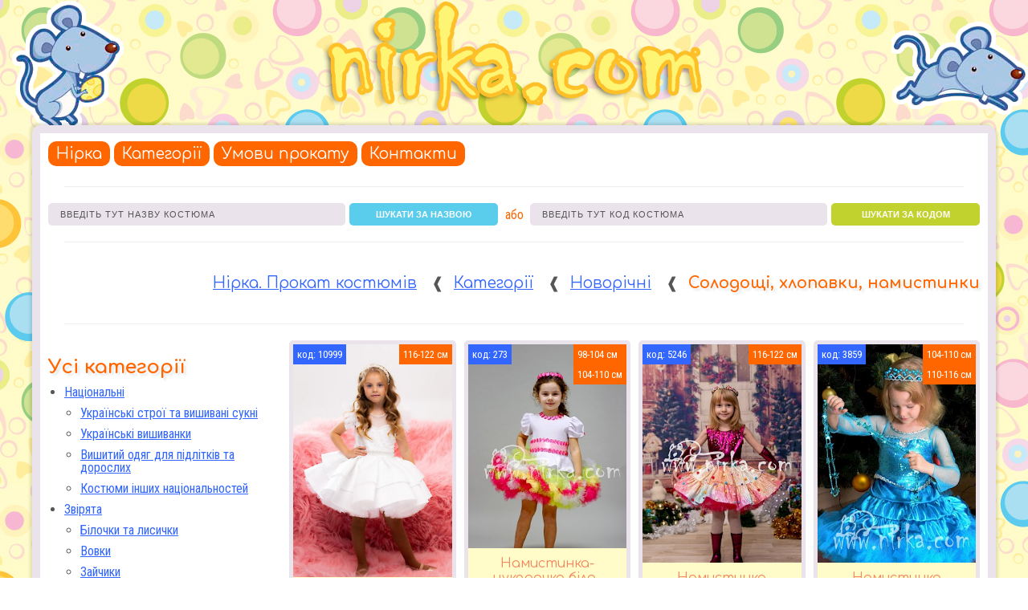

--- FILE ---
content_type: text/html; charset=utf-8
request_url: https://nirka.com/category/novorichni-ta-rizdviani/tcukerochky-khlopavky-namystynky/
body_size: 4367
content:
<!DOCTYPE html><html lang="uk"><head><meta charset="utf-8"><title>Солодощі, хлопавки, намистинки</title><meta name="description" content=""><meta class="viewport" name="viewport" content="width=device-width, initial-scale=1.0"><link rel="stylesheet" href="/site/templates/duncan/css/style.css"><meta name="google-site-verification" content="XUEEF9P9XfmsXG-gUHZqkFngJFFbTXUirJ2jHTGbcpM" /></head><body><div id="page"><div id="logo"><a href="/"><img src="/site/templates/duncan/images/logo.png" alt=""></a></div><main id="main"><header id="header"><nav id="nav"><a href='/'>Нірка</a><a href='/category/'>Категорії</a><a href='/umovy-prokatu'>Умови прокату</a><a href='/kontakty'>Контакти</a></nav><hr><div id="search"><form action="/search/" method="get" id="blue"><input type="text" name="q" placeholder="введіть тут назву костюма" value="" ><button type="submit">шукати за назвою</button></form><span id="search-3"> або </span><form action="/search/" method="get" id="green"><input type="number" name="z" placeholder="введіть тут код костюма" value="" ><button type="submit">шукати за кодом</button></form></div><hr></header><div id="breadcrumbs"><a href=/>Нірка. Прокат костюмів</a> &nbsp; &#10096; &nbsp;<a href=/category/>Категорії</a> &nbsp; &#10096; &nbsp;<a href=/category/novorichni-ta-rizdviani/>Новорічні</a> &nbsp; &#10096; &nbsp;<h1>Солодощі, хлопавки, намистинки</h1></div><hr><div id="category"><aside><h4>Усі категорії</h4><ul><li><a href="/category/nacionalni/">Національні</a><ul><li><a href="/category/nacionalni/ukrainski-stroi-ta-vyshyvani-sukni/">Українські строї та вишивані сукні</a></li><li><a href="/category/nacionalni/ukrainski-vyshyvanky/">Українські вишиванки</a></li><li><a href="/category/nacionalni/vyshytyi-odiag-dlia-pidlitkiv-ta-doroslykh/">Вишитий одяг для підлітків та дорослих</a></li><li><a href="/category/nacionalni/kostiumy-inshykh-natcionalnostei/">Костюми інших національностей</a></li></ul></li><li><a href="/category/zviriata-jabeniata/">Звірята</a><ul><li><a href="/category/zviriata-jabeniata/bilochky-lysychky/">Білочки та лисички</a></li><li><a href="/category/zviriata-jabeniata/vovky/">Вовки</a></li><li><a href="/category/zviriata-jabeniata/zaichyky/">Зайчики</a></li><li><a href="/category/zviriata-jabeniata/vedmedyky/">Ведмедики</a></li><li><a href="/category/zviriata-jabeniata/izhachky/">Їжачки</a></li><li><a href="/category/zviriata-jabeniata/pesyky-ta-kotyky/">Песики та котики</a></li><li><a href="/category/zviriata-jabeniata/ferma/">Ферма</a></li><li><a href="/category/zviriata-jabeniata/myshky/">Мишки</a></li><li><a href="/category/zviriata-jabeniata/dzhungli-ta-ekzotychni-tvaryny/">Джунглі та екзотичні тварини</a></li><li><a href="/category/zviriata-jabeniata/zemnovodni-ta-plazuny/">Земноводні, плазуни, мешканці водойм</a></li><li><a href="/category/zviriata-jabeniata/inshi-zviriata/">Інші звірята</a></li></ul></li><li><a href="/category/ptahy/">Птахи</a><ul><li><a href="/category/ptahy/domashnia-ptytcia/">Домашня птиця</a></li><li><a href="/category/ptahy/ptakhy/">Птахи</a></li></ul></li><li><a href="/category/komahy-pavuchky/">Комахи, павучки</a><ul><li><a href="/category/komahy-pavuchky/bdzhilky-ta-metelyky/">Бджілки та метелики</a></li><li><a href="/category/komahy-pavuchky/inshi-komashky-i-pavuchky/">Інші комашки і павучки</a></li></ul></li><li><a href="/category/sad-gorod/">Сад, ліс, город</a><ul><li><a href="/category/sad-gorod/kvity/">Квіти</a></li><li><a href="/category/sad-gorod/iagody/">Фрукти та ягоди</a></li><li><a href="/category/sad-gorod/gorod/">Городина</a></li><li><a href="/category/sad-gorod/gryby/">Грибочки, дерева, листочки</a></li></ul></li><li><a href="/category/pory-roku-ta-iavyshcha-pryrody/">Пори року та явища природи</a><ul><li><a href="/category/pory-roku-ta-iavyshcha-pryrody/pory-roku/">Пори року</a></li><li><a href="/category/pory-roku-ta-iavyshcha-pryrody/iavyshcha-pryrody/">Явища природи</a></li><li><a href="/category/pory-roku-ta-iavyshcha-pryrody/sontce-zori-nochi/">Сонце, Зорі, Ночі</a></li></ul></li><li><a href="/category/kazkovi-knyjkovi-ta-multgeroi/">Казкові, книжкові кіно- та мультгерої</a><ul><li><a href="/category/kazkovi-knyjkovi-ta-multgeroi/fei-ta-lialky/">Феї та Ляльки</a></li><li><a href="/category/kazkovi-knyjkovi-ta-multgeroi/korolivstvo/">Королівство</a></li><li><a href="/category/kazkovi-knyjkovi-ta-multgeroi/piraty/">Пірати та розбійники</a></li><li><a href="/category/kazkovi-knyjkovi-ta-multgeroi/mushketery-gusary-ta-inshi/">Воїни, мушкетери, гусари та інші</a></li><li><a href="/category/kazkovi-knyjkovi-ta-multgeroi/disneivski-krasuni-ta-pryntcesy/">Діснеївські красуні та принцеси</a></li><li><a href="/category/kazkovi-knyjkovi-ta-multgeroi/supergeroi-ta-geroi-komiksiv-ta-filmiv/">Супергерої і герої коміксів та фільмів</a></li><li><a href="/category/kazkovi-knyjkovi-ta-multgeroi/kazky-skhodu/">Казки Сходу</a></li><li><a href="/category/kazkovi-knyjkovi-ta-multgeroi/inshi-personazhi/">Інші персонажі</a></li></ul></li><li><a href="/category/novorichni-ta-rizdviani/">Новорічні</a><ul><li><a href="/category/novorichni-ta-rizdviani/zymonky-sniguronky/">Зимоньки</a></li><li><a href="/category/novorichni-ta-rizdviani/snijynky/">Сніжинки</a></li><li><a href="/category/novorichni-ta-rizdviani/ialynky/">Ялинки</a></li><li><a href="/category/novorichni-ta-rizdviani/snigovyky/">Сніговики та Морозенки</a></li><li><a href="/category/novorichni-ta-rizdviani/tcukerochky-khlopavky-namystynky/">Солодощі, хлопавки, намистинки</a></li><li><a href="/category/novorichni-ta-rizdviani/gnomy-ta-elfy/">Гноми та Ельфи</a></li><li><a href="/category/novorichni-ta-rizdviani/inshi-kostiumy-do-zymovykh-sviat/">Інші костюми до Зимових Свят</a></li></ul></li><li><a href="/category/rizdvianyi-vertep/">Різдвяний вертеп</a><ul><li><a href="/category/rizdvianyi-vertep/angely/">Ангели</a></li><li><a href="/category/rizdvianyi-vertep/diva-mariia-iosyp/">Діва Марія, Йосип</a></li><li><a href="/category/rizdvianyi-vertep/pastukhy-koliadnyky-zvizdari/">Пастухи, Колядники, Звіздарі</a></li><li><a href="/category/rizdvianyi-vertep/mushketery-gusary-ta-inshi-1/">Царі, воїни</a></li><li><a href="/category/rizdvianyi-vertep/inshi-personazhi-vertepu/">Інші персонажі Вертепу</a></li></ul></li><li><a href="/category/sukni-dlia-sviat/">Сукні та святковий одяг</a><ul><li><a href="/category/sukni-dlia-sviat/balni-sukni/">Бальні сукні</a></li><li><a href="/category/sukni-dlia-sviat/sviatkovi-sukni/">Святкові сукні</a></li><li><a href="/category/sukni-dlia-sviat/sviatkovyi-odiag-dlia-khlopchykiv/">Святковий одяг для хлопчиків</a></li><li><a href="/category/sukni-dlia-sviat/pershe-prychastia/">Перше Причастя</a></li><li><a href="/category/sukni-dlia-sviat/suknia-dlia-pidlitkiv-ta-doroslykh/">Сукні та інше для підлітків та дорослих</a></li></ul></li><li><a href="/category/hellouin-ta-in/">Хеллоуін та ін.</a><ul><li><a href="/category/hellouin-ta-in/vidmy-chakluny-vampiry-1/">Відьми, чаклуни, вампіри</a></li><li><a href="/category/hellouin-ta-in/category-hellouin-ta-in-skelety-pryvydy-perevertni-ta-inshi/">Скелети, привиди, перевертні та інші</a></li><li><a href="/category/hellouin-ta-in/inshi-kostiumy-do-khellouinu/">Інші костюми до Хеллоуіну</a></li></ul></li><li><a href="/category/inshi/">Інші</a><ul><li><a href="/category/inshi/pannochky-ta-dzhentelmeny/">Панночки та Джентльмени</a></li><li><a href="/category/inshi/profesii/">Професії</a></li><li><a href="/category/inshi/maliuky/">Малюки</a></li><li><a href="/category/inshi/inshi-kostiumy/">Інші костюми</a></li></ul></li><li><a href="/category/dlia-pidlitkiv-ta-doroslykh/">Для підлітків та дорослих</a><ul><li><a href="/category/dlia-pidlitkiv-ta-doroslykh/dlia-zhinok/">Жіночі</a></li><li><a href="/category/dlia-pidlitkiv-ta-doroslykh/dlia-cholovikiv/">Чоловічі</a></li></ul></li><li><a href="/category/retro/">Ретро</a><ul><li><a href="/category/retro/kostiumy-u-styli-20kh/">Костюми у стилі 20х</a></li><li><a href="/category/retro/styliagy/">Стиляги</a></li><li><a href="/category/retro/60-70ti-roky/">60-70ті роки</a></li><li><a href="/category/retro/80-90ti-roky/">80-90ті роки</a></li></ul></li><li><a href="/category/elementy-kostiumiv-ta-aksesuary/">Елементи костюмів та аксесуари</a><ul><li><a href="/category/elementy-kostiumiv-ta-aksesuary/vinochky/">Віночки та обручі з квітами</a></li><li><a href="/category/elementy-kostiumiv-ta-aksesuary/plashchi-nakydky/">Плащі, накидки</a></li><li><a href="/category/elementy-kostiumiv-ta-aksesuary/shubky-khutriani-nakydky/">Шубки, хутряні накидки</a></li><li><a href="/category/elementy-kostiumiv-ta-aksesuary/bezrukavky/">Безрукавки</a></li></ul></li></ul></aside><section><article><p class="code">10999</p><p class="size"><span>116-122</span></p><a href="/category/novorichni-ta-rizdviani/tcukerochky-khlopavky-namystynky/perlynka/"><img src="/site/assets/files/4534/psx_20241118_000804.270x400.jpg" alt=""><span>Перлинка</span></a></article><article><p class="code">273</p><p class="size"><span>98-104</span><span>104-110</span></p><a href="/category/novorichni-ta-rizdviani/tcukerochky-khlopavky-namystynky/namystynka-bilo-rozheva/"><img src="/site/assets/files/2498/064.270x400.jpg" alt=""><span>Намистинка-цукерочка біло-рожева</span></a></article><article><p class="code">5246</p><p class="size"><span>116-122</span></p><a href="/category/novorichni-ta-rizdviani/tcukerochky-khlopavky-namystynky/namystynka-kolorova/"><img src="/site/assets/files/2499/img_4806.270x400.jpg" alt=""><span>Намистинка кольорова</span></a></article><article><p class="code">3859</p><p class="size"><span>104-110</span><span>110-116</span></p><a href="/category/novorichni-ta-rizdviani/tcukerochky-khlopavky-namystynky/namystynka-biriuzova/"><img src="/site/assets/files/2500/299.270x400.jpg" alt=""><span>Намистинка бірюзова</span></a></article><article><p class="code">5283</p><p class="size"><span>98-104</span><span>104-110</span></p><a href="/category/novorichni-ta-rizdviani/tcukerochky-khlopavky-namystynky/namystynka-tcukerochka-buzkova/"><img src="/site/assets/files/2501/457.270x400.jpg" alt=""><span>Намистинка/Цукерочка (бузкова)</span></a></article><article><p class="code">4389</p><p class="size"><span>110-116</span><span>116-122</span></p><a href="/category/novorichni-ta-rizdviani/tcukerochky-khlopavky-namystynky/namystynka-tcukerochka-zolota/"><img src="/site/assets/files/2502/321.270x400.jpg" alt=""><span>Намистинка/Цукерочка (золота)</span></a></article><article><p class="code">8076</p><p class="size"><span>104-110</span><span>110-116</span><span>116-122</span></p><a href="/category/novorichni-ta-rizdviani/tcukerochky-khlopavky-namystynky/tcukerochka/"><img src="/site/assets/files/3682/257951406_3161802434103839_3534366495080239117_n_1.270x400.jpg" alt=""><span>Цукерочка</span></a></article><article><p class="code">10010</p><p class="size"><span>98-104</span><span>104-110</span></p><a href="/category/novorichni-ta-rizdviani/tcukerochky-khlopavky-namystynky/tcukerochka-paietky/"><img src="/site/assets/files/4131/img_20231209_001159.270x400.jpg" alt=""><span>Цукерочка (паєтки)</span></a></article><article><p class="code">622</p><p class="size"><span>110-116</span><span>116-122</span></p><a href="/category/novorichni-ta-rizdviani/tcukerochky-khlopavky-namystynky/tcukerochka-kolorova/"><img src="/site/assets/files/2504/315.270x400.jpg" alt=""><span>Цукерочка кольорова</span></a></article><article><p class="code">1070</p><p class="size"><span>122-128</span></p><a href="/category/novorichni-ta-rizdviani/tcukerochky-khlopavky-namystynky/tcukerochka-1/"><img src="/site/assets/files/4568/psx_20241121_215344.270x400.jpg" alt=""><span>Цукерочка</span></a></article><article><p class="code">5246</p><p class="size"><span>110-116</span><span>116-122</span></p><a href="/category/novorichni-ta-rizdviani/tcukerochky-khlopavky-namystynky/tcukerochka-malynova/"><img src="/site/assets/files/2509/img_4773.270x400.jpg" alt=""><span>Цукерочка малинова</span></a></article><article><p class="code">624</p><p class="size"><span>110-116</span><span>116-122</span></p><a href="/category/novorichni-ta-rizdviani/tcukerochky-khlopavky-namystynky/tcukerochka-chervona-zirochky/"><img src="/site/assets/files/2506/224.270x400.jpg" alt=""><span>Цукерочка червона (зірочки)</span></a></article><article><p class="code">626</p><p class="size"><span>98-104</span><span>110-116</span></p><a href="/category/novorichni-ta-rizdviani/tcukerochky-khlopavky-namystynky/tcukerochka-zolotyi-triufel/"><img src="/site/assets/files/2507/200.270x400.jpg" alt=""><span>Цукерочка Золотий трюфель</span></a></article><article><p class="code">3859</p><p class="size"><span>104-110</span><span>110-116</span></p><a href="/category/novorichni-ta-rizdviani/tcukerochky-khlopavky-namystynky/tcukerochka-biriuzova/"><img src="/site/assets/files/2508/300.270x400.jpg" alt=""><span>Цукерочка бірюзова</span></a></article><article><p class="code">627</p><p class="size"><span>104-110</span><span>110-116</span></p><a href="/category/novorichni-ta-rizdviani/tcukerochky-khlopavky-namystynky/tcukerochka-zheleika/"><img src="/site/assets/files/2510/226.270x400.jpg" alt=""><span>Цукерочка &quot;Желейка&quot;</span></a></article><article><p class="size"><span>116-122</span></p><a href="/category/novorichni-ta-rizdviani/tcukerochky-khlopavky-namystynky/zefirka/"><img src="/site/assets/files/4533/psx_20241115_003131.270x400.jpg" alt=""><span>Зефірка</span></a></article><article><p class="code">5192</p><p class="size"><span>104-110</span><span>110-116</span></p><a href="/category/novorichni-ta-rizdviani/tcukerochky-khlopavky-namystynky/chupa-chups/"><img src="/site/assets/files/4181/psx_20240211_200552.270x400.jpg" alt=""><span>Чупа-Чупс</span></a></article><article><p class="size"></p><a href="/category/novorichni-ta-rizdviani/tcukerochky-khlopavky-namystynky/chupa-chups-1/"><img src="/site/assets/files/4832/psx_20251027_215504.270x400.jpg" alt=""><span>Чупа-чупс</span></a></article><article><p class="code">11328</p><p class="size"><span>98-104</span></p><a href="/category/novorichni-ta-rizdviani/tcukerochky-khlopavky-namystynky/prianyk/"><img src="/site/assets/files/4578/psx_20241122_204848.270x400.jpg" alt=""><span>Пряник</span></a></article><article><p class="code">11331</p><p class="size"><span>104-110</span></p><a href="/category/novorichni-ta-rizdviani/tcukerochky-khlopavky-namystynky/prianyk-1/"><img src="/site/assets/files/4579/psx_20241122_205011.270x400.jpg" alt=""><span>Пряник</span></a></article><article><p class="code">9252</p><p class="size"><span>104-110</span></p><a href="/category/novorichni-ta-rizdviani/tcukerochky-khlopavky-namystynky/prianyk-2/"><img src="/site/assets/files/4580/85244289_6.270x400.jpg" alt=""><span>Пряник</span></a></article><article><p class="code">11268</p><p class="size"><span>110-116</span></p><a href="/category/novorichni-ta-rizdviani/tcukerochky-khlopavky-namystynky/kinder-siurpryz/"><img src="/site/assets/files/4548/psx_20241119_233604.270x400.jpg" alt=""><span>Кіндер-сюрприз</span></a></article><article><p class="code">10199</p><p class="size"><span>110-116</span></p><a href="/category/novorichni-ta-rizdviani/tcukerochky-khlopavky-namystynky/kinder-siurpryz-1/"><img src="/site/assets/files/4551/psx_20241119_234522.270x400.jpg" alt=""><span>Кіндер-сюрприз</span></a></article><article><p class="code">11242</p><p class="size"><span>116-122</span></p><a href="/category/novorichni-ta-rizdviani/tcukerochky-khlopavky-namystynky/morozyvo/"><img src="/site/assets/files/4542/psx_20241119_222942.270x400.jpg" alt=""><span>Морозиво</span></a></article><article><p class="code">3950</p><p class="size"><span>110-116</span><span>116-122</span><span>122-128</span></p><a href="/category/novorichni-ta-rizdviani/tcukerochky-khlopavky-namystynky/khlopavka-blyskucha/"><img src="/site/assets/files/2511/305.270x400.jpg" alt=""><span>Хлопавка блискуча</span></a></article><article><p class="code">628</p><p class="size"><span>110-116</span><span>116-122</span></p><a href="/category/novorichni-ta-rizdviani/tcukerochky-khlopavky-namystynky/khlopavka-kolorova/"><img src="/site/assets/files/2512/077.270x400.jpg" alt=""><span>Хлопавка кольорова</span></a></article><article><p class="code">8018</p><p class="size"><span>110-116</span></p><a href="/category/novorichni-ta-rizdviani/tcukerochky-khlopavky-namystynky/suknia-blyskitka-1/"><img src="/site/assets/files/3897/img_20221025_092434.270x400.jpg" alt=""><span>Блискітка</span></a></article></section></div><footer id="main-footer"><div class="h4">Контакти:</div><p><a href="/kontakty">Адреса - м.Львів, вул.Рубчака, 21б (житловий комплекс "Львівська мрія").</a><br />
               
                (097) 402-51-15 (093) 562-29-52 
            </p></footer></main><footer id="footer">
                &copy; 2010-2026 <a href="/">nirka.com</a> | розробка: <a href="//levus.info">levus.info</a></footer></div><a class="scrollup" href="#">Scroll</a><script src="/site/templates/duncan/js/init.js"></script></body></html>

--- FILE ---
content_type: text/css
request_url: https://nirka.com/site/templates/duncan/css/style.css
body_size: 2337
content:
@import "https://fonts.googleapis.com/css?family=Comfortaa:400,300,700|Roboto+Condensed:400,300,300italic,400italic,700,700italic&subset=latin,cyrillic";
@import "./fancybox.css";
@import "./owl-carousel.css";

*,
::after,
::before {
    padding: 0;
    margin: 0;
    box-sizing: border-box
}

:root {
    --white: #fff;
    --blue: #36f;
    --gold: #f60;
    --light-gold: #f68660;
    --black: #565656;
    --green: #c0da7f;
    --light-gray: #eee;
    --yellow: #fffcc9;
    --cyan: #5ccaed;
    /**/
    --green-light: #c1d22e;
    --blue-light: #5acdec;
    --green-dark: #5fcf00;
}

body {
    min-height: 100%;
    font-size: 16px;
    font-family: 'Roboto Condensed', sans-serif;
    background: url(../images/bg.jpg);
    color: var(--black)
}

a {
    color: var(--blue);
    text-decoration: underline
}

a:hover {
    color: var(--gold);
    text-decoration: none
}

p {
    line-height: 1.8
}

ul li {
    line-height: 1.8;
    padding: 0 0 10px
}

h1,
h2,
h3,
h4,
h5,
h6,
.h1,
.h2,
.h3,
.h4,
.h5,
.h6 {
    font-family: 'Comfortaa', sans-serif;
    color: var(--gold);
    text-shadow: 3px 3px 3px rgba(0, 0, 0, 0.1);
    margin: 20px 0 10px
}

h1,
.h1 {
    font-size: 2.25em
}

h2,
.h2 {
    font-size: 2em
}

h3,
.h3 {
    font-size: 1.75em
}

h4,
.h4 {
    font-size: 1.5em
}

h5,
.h5 {
    font-size: 1.25em
}

h6,
.h6 {
    font-size: 1em
}

strong {
    color: var(--gold)
}

hr {
    margin: 20px;
    border: 0;
    border-top: 1px solid var(--light-gray)
}

#page {
    background: url(../images/mouse_1.png) no-repeat top left, url(../images/mouse_2.png) no-repeat top right, url(../images/mouse_3.png) no-repeat bottom left, url(../images/mouse_4.png) no-repeat bottom right
}

#main {
    width: 1200px;
    margin: auto;
    background: var(--white);
    border-radius: 10px;
    padding: 10px;
    border: 10px solid rgba(157, 116, 156, 0.2);
    box-shadow: 3px 3px 3px rgba(0, 0, 0, 0.1), -3px -3px 3px rgba(0, 0, 0, 0.1)
}

@media(max-width: 1250px) {
    #main {
        width: 95%
    }
}

#logo {
    margin: 0 auto 10px;
    text-align: center
}

#logo img {
    max-width: 100%
}

#nav {
    margin: 0 0 10px
}

#nav a {
    display: inline-block;
    padding: 5px 10px;
    margin: 0 5px 5px 0;
    text-decoration: none;
    border-radius: 10px;
    font-size: 1.2em;
    color: var(--white);
    background: var(--gold);
    font-family: 'Comfortaa', cursive
}

#nav a:hover,
#nav a:focus,
#nav a.current {
    background: var(--light-gold)
}

#nav :nth-child(1) a {
    animation: animate1 6s
}

@keyframes animate1 {
    0% {
        background: var(--light-gold)
    }
    100% {
        background: var(--gold)
    }
}

#nav :nth-child(2) a {
    animation: animate2 6s
}

@keyframes animate2 {
    30% {
        background: var(--light-gold)
    }
    100% {
        background: var(--gold)
    }
}

#nav :nth-child(3) a {
    animation: animate3 6s
}

@keyframes animate3 {
    60% {
        background: var(--light-gold)
    }
    100% {
        background: var(--gold)
    }
}

#nav :nth-child(4) a {
    animation: animate4 6s
}

@keyframes animate4 {
    90% {
        background: var(--light-gold)
    }
    100% {
        background: var(--gold)
    }
}

/**/
#search{
    display: grid;
    grid-template-columns: 1fr 30px 1fr;
    grid-template-areas: 
        'search-blue search-span search-green';
    grid-gap: 5px;
    align-items: center;
    text-align: center;
    margin: 20px 0;
}

@media(max-width: 776px){
    #search{
        grid-template-columns: 1fr;
        grid-template-areas: 
            'search-blue'
            'search-span'
            'search-green';
    }
}

#search form{
    display: grid;
    grid-template-columns: 2fr 1fr;
    grid-gap: 5px;
}

#search form#blue{
    grid-area: search-blue;
}

#search span{
    grid-area: search-span;
    color: var(--gold);
}

#search form#green{
    grid-area: search-green;
}

#search input{
    padding: 8px 15px;
    outline: none;
    border: none;
    background: rgba(157, 116, 156, 0.2);
    border-radius: 5px;
    text-transform: uppercase;
    color: var(--blue);
    font-size: 11px;
    letter-spacing: 1px;
}

#search input::placeholder{
    color: var(--black);
}

#search button{
    padding: 8px 5px;
    cursor: pointer;
    text-transform: uppercase;
    background: var(--blue);
    color: var(--white);
    border: none;
    outline: none;
    border-radius: 5px;
    font-size: 11px;
    font-weight: bold;
    transition: .5s;
}

form#blue button{
    background: var(--blue-light);
}

form#green button{
    background: var(--green-light);
}

#search button:hover{
    background: var(--green-dark);
}

#breadcrumbs {
    font-family: 'Comfortaa', cursive;
    font-size: 1.2em;
    text-align: right;
    margin: 20px 0 30px
}

#breadcrumbs h1 {
    color: var(--gold);
    display: inline-block;
    font-size: 1.2rem
}

#content {
    margin: 0 0 20px
}

#content ul,
#content ol {
    margin: 0 0 0 20px;
}

#find li{
    margin: 10px 0;
}

.address {
    display: flex;
    justify-content: center;
    margin: 10px 0
}

.address img {
    max-width: 33.33333% !important
}

#slider {
    margin: 20px 0
}

#slider .item {
    margin: 0 10px
}

#slider img {
    border: 5px solid var(--green);
    border-radius: 10px
}

#slider :nth-child(2n) img {
    border: 5px solid var(--gold)
}

#wrapper {
    display: grid;
    grid-template-columns: 25% 1fr 30%;
    grid-template-areas: "aside picture section";
    grid-column-gap: 10px
}

@media(max-width: 991px) {
    #wrapper {
        grid-template-columns: 1fr 30%;
        grid-template-areas: "picture section" "aside aside"
    }
}

@media(max-width: 776px) {
    #wrapper {
        grid-template-columns: 1fr;
        grid-template-areas: "picture" "section" "aside"
    }
}

aside {
    grid-area: aside
}

aside ul {
    margin: 0 0 0 20px
}

@media(max-width: 991px) {
    aside>ul {
        display: grid;
        grid-template-columns: repeat(4, 1fr);
        grid-gap: 5px
    }
}

@media(max-width: 776px) {
    aside>ul {
        grid-template-columns: repeat(3, 1fr)
    }
}

@media(max-width: 560px) {
    aside>ul {
        grid-template-columns: repeat(2, 1fr)
    }
}

@media(max-width: 420px) {
    aside>ul {
        grid-template-columns: 1fr
    }
}

aside li {
    margin: 10px 0;
    line-height: 1;
    padding: 0
}

#wrapper figure {
    grid-area: picture
}

.picture {
    padding: 10px;
    border: 2px solid rgba(255, 102, 0, 0.2);
    box-sizing: border-box;
    border-radius: 3px;
    width: 100% !important
}

#wrapper section {
    grid-area: section
}

#wrapper section ul,
#wrapper section ol{
    margin: 0 0 0 20px
}

#wrapper section li{
    margin: 10px 0;
    line-height: 1;
    padding: 0;
}

.gallery {
    display: grid;
    grid-template-columns: repeat(3, 1fr);
    grid-gap: 5px
}

@media(max-width: 776px) {
    .gallery {
        grid-template-columns: repeat(2, 1fr)
    }
}

.gallery a {
    display: block
}

.gallery img {
    max-width: 100% !important;
    border: 2px solid var(--green)
}

#category {
    display: grid;
    grid-template-columns: 25% 1fr;
    grid-template-areas: "aside category-section";
    grid-column-gap: 10px
}

@media(max-width: 991px) {
    #category {
        grid-template-columns: 1fr;
        grid-template-areas: "category-section" "aside"
    }
}

#category section {
    grid-area: category-section;
    display: grid;
    grid-template-columns: repeat(4, 1fr);
    grid-auto-rows: min-content;
    grid-gap: 10px
}

@media(max-width: 776px) {
    #category section {
        grid-template-columns: repeat(3, 1fr)
    }
}

@media(max-width: 500px) {
    #category section {
        grid-template-columns: repeat(2, 1fr)
    }
}

@media(max-width: 400px) {
    #category section {
        grid-template-columns: 1fr
    }
}

#category article {
    border: 5px solid rgba(157, 116, 156, 0.2);
    border-radius: 5px;
    position: relative;
    font-family: 'Comfortaa', cursive
}

#category article img {
    display: block;
    margin: 0 0 35px;
    width: 100% !important
}

#category article .code{
    position: absolute;
    top:0;
    left:0;
    padding: 1px 5px;
    color: var(--white);
    background: var(--blue);
    font-family: 'Roboto Condensed', sans-serif;
    font-size: 13px;
}

#category article .code::before{
    content: 'код: ';
}

#category article .size{
    position: absolute;
    top:0;
    right:0;
}

#category article .size span{
    display: block;
    padding: 1px 5px;
    color: var(--white);
    background: var(--gold);
    font-family: 'Roboto Condensed', sans-serif;
    font-size: 13px;
}

#category article .size span::after{
    content: ' см';
}

#category article a span {
    position: absolute;
    bottom: 0;
    left: 0;
    width: 100%;
    box-sizing: border-box;
    padding: 10px 5px;
    background: var(--yellow);
    color: var(--light-gold);
    transition: all .8s;
    text-align: center
}

#category article a:hover span {
    background: var(--cyan);
    color: var(--white);
    transition: all .8s
}

#search-content section
{
    display: grid;
    grid-template-columns: repeat(4,1fr);
    gap: 10px;
}

@media(max-width: 776px)
{
    #search-content section
    {
        grid-template-columns: repeat(3, 1fr)
    }
}

@media(max-width: 500px)
{
    #search-content section
    {
        grid-template-columns: repeat(2, 1fr)
    }
}

@media(max-width: 400px)
{
    #search-content section
    {
        grid-template-columns: 1fr
    }
}

#search-content article
{
    border: 5px solid rgba(157, 116, 156, 0.2);
    border-radius: 5px;
    position: relative;
    font-family: 'Comfortaa', cursive
}

#search-content article img
{
    display: block;
    margin: 0 0 35px;
    width: 100% !important
}

#search-content article .code
{
    position: absolute;
    top:0;
    left:0;
    padding: 1px 5px;
    color: var(--white);
    background: var(--blue);
    font-family: 'Roboto Condensed', sans-serif;
    font-size: 13px;
}

#search-content article .code::before
{
    content: 'код: ';
}

#search-content article .size
{
    position: absolute;
    top:0;
    right:0;
}

#search-content article .size span
{
    display: block;
    padding: 1px 5px;
    color: var(--white);
    background: var(--gold);
    font-family: 'Roboto Condensed', sans-serif;
    font-size: 13px;
}

#search-content article .size span::after
{
    content: ' см';
}

#search-content article a span 
{
    position: absolute;
    bottom: 0;
    left: 0;
    width: 100%;
    box-sizing: border-box;
    padding: 10px 5px;
    background: var(--yellow);
    color: var(--light-gold);
    transition: all .8s;
    text-align: center
}

#search-content article a:hover span
{
    background: var(--cyan);
    color: var(--white);
    transition: all .8s
}

.scrollup {
    background: url(../images/top.png) no-repeat scroll 0 0 transparent;
    display: none;
    width: 51px;
    height: 51px;
    position: fixed;
    bottom: 20px;
    right: 20px;
    text-indent: -9999px
}

#footer {
    text-align: center;
    margin: 10px 0
}

.edit {
    position: fixed;
    bottom: 50%;
    left: 0;
    z-index: 10;
    width: 60px;
    height: 60px;
    line-height: 60px;
    border-radius: 60px;
    background: var(--white);
    text-decoration: none;
    border: 2px solid var(--gold);
    border-left: 6px solid var(--gold);
    border-bottom: 8px solid var(--gold);
    text-align: center
}

.edit:hover {
    background: var(--gold);
    color: var(--white)
}